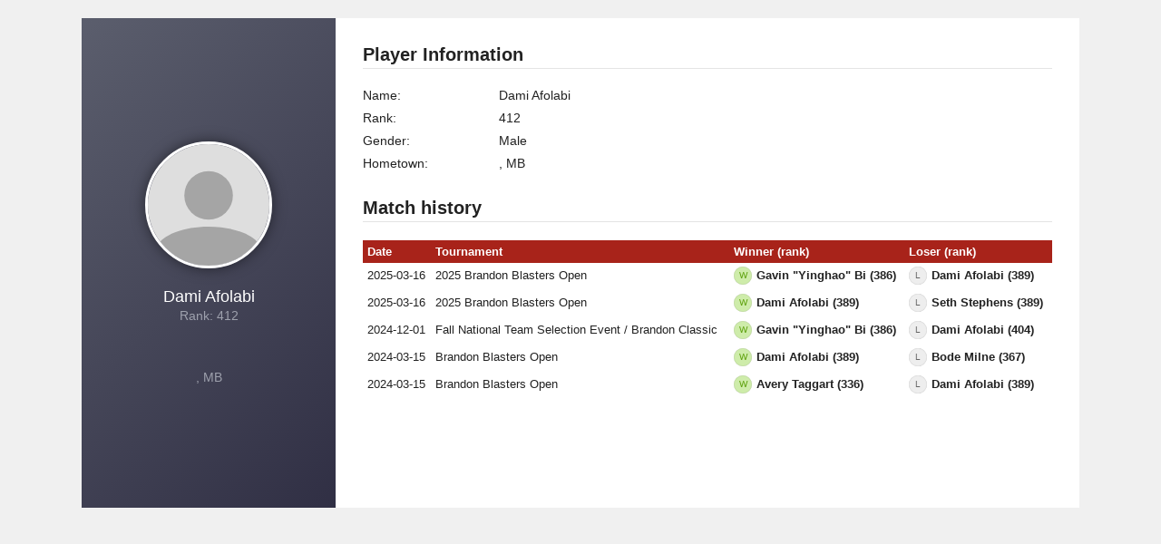

--- FILE ---
content_type: text/html; charset=UTF-8
request_url: https://secure.racquetballcanada.ca/racquetball-canada-rankings/popups/rc-rankings-profile.php?id=29572&rank=412
body_size: 1000
content:
<div id="profilePopup" class="white-popup">
    <div>
        <div class="left">
            <div>
                <figure style=""></figure>
                <div class="top">
                    <div class="username">Dami Afolabi</div>
                    <div class="name">Rank: 412</div>
                </div>
                
                <div class="bottom">
                    <div class="hometown">, MB</div>
                </div>
            </div>
        </div>
        
        <div class="right">
            <h4>Player Information</h4>
            
            <ul class="col2">
                <li>
                    <span>Name: </span>
                    <span>Dami Afolabi</span>
                </li>
                <li>
                    <span>Rank:</span>
                    <span>412</span>
                </li>
                <li>
                    <span>Gender:</span>
                    <span>Male</span>
                </li>
                <li>
                    <span>Hometown:</span>
                    <span>, MB</span>
                </li>
                <!--<li>
                    <span>Home Club:</span>
                    <span>Cedar Springs<br/>Burlington, Ontario</span>
                </li>
                <li>
                    <span>Skill Level:</span>
                    <span>Pro</span>
                </li>
                <li>
                    <span>Racquet:</span>
                    <span>&nbsp;</span>
                </li>
                <li>
                    <span>National Ranking:</span>
                    <span>1 (Only includes players who played in a tournament in the last 13 months.)</span>
                </li>
                <li>
                    <span>Overall Ranking:</span>
                    <span>1 (Includes all Players in last 3 years)</span>
                </li>
                <li>
                    <span>Number of Wins:</span>
                    <span>6</span>
                </li>
                <li>
                    <span>Number of Losses:</span>
                    <span>2</span>
                </li>
                <li>
                    <span>Win Percentage:</span>
                    <span>75.00%</span>
                </li>-->
            </ul>
            
            <h4>Match history</h4>
            
            <table id="matchesTable">
                <thead>
	                <tr>
		                <th>Date</th>
		                <th>Tournament</th>
		                <th>Winner (rank)</th>
		                <th>Loser (rank)</th>
	                </tr>
                </thead>
                <tbody>
                					<tr>
					    <td class="date"><!--Burlington, ON - -->2025-03-16</td>
					    <td class="head">
					        2025 Brandon Blasters Open					    </td>
					    					    <td class="players">
					        <div class="player winner">
					            <i class="icon">W</i><strong>Gavin "Yinghao" Bi (386)</strong>
					        </div>
					    </td>
					    <td class="players">   
					        <div class="player loser">
					           <i class="icon">L</i><strong>Dami Afolabi (389)</strong>
					        </div>
					    </td>
					</tr>
                					<tr>
					    <td class="date"><!--Burlington, ON - -->2025-03-16</td>
					    <td class="head">
					        2025 Brandon Blasters Open					    </td>
					    					    <td class="players">
					        <div class="player winner">
					            <i class="icon">W</i><strong>Dami Afolabi (389)</strong>
					        </div>
					    </td>
					    <td class="players">   
					        <div class="player loser">
					           <i class="icon">L</i><strong>Seth Stephens (389)</strong>
					        </div>
					    </td>
					</tr>
                					<tr>
					    <td class="date"><!--Burlington, ON - -->2024-12-01</td>
					    <td class="head">
					        Fall National Team Selection Event / Brandon Classic					    </td>
					    					    <td class="players">
					        <div class="player winner">
					            <i class="icon">W</i><strong>Gavin "Yinghao" Bi (386)</strong>
					        </div>
					    </td>
					    <td class="players">   
					        <div class="player loser">
					           <i class="icon">L</i><strong>Dami Afolabi (404)</strong>
					        </div>
					    </td>
					</tr>
                					<tr>
					    <td class="date"><!--Burlington, ON - -->2024-03-15</td>
					    <td class="head">
					        Brandon Blasters Open					    </td>
					    					    <td class="players">
					        <div class="player winner">
					            <i class="icon">W</i><strong>Dami Afolabi (389)</strong>
					        </div>
					    </td>
					    <td class="players">   
					        <div class="player loser">
					           <i class="icon">L</i><strong>Bode Milne (367)</strong>
					        </div>
					    </td>
					</tr>
                					<tr>
					    <td class="date"><!--Burlington, ON - -->2024-03-15</td>
					    <td class="head">
					        Brandon Blasters Open					    </td>
					    					    <td class="players">
					        <div class="player winner">
					            <i class="icon">W</i><strong>Avery Taggart (336)</strong>
					        </div>
					    </td>
					    <td class="players">   
					        <div class="player loser">
					           <i class="icon">L</i><strong>Dami Afolabi (389)</strong>
					        </div>
					    </td>
					</tr>
                                </tbody>
            </table>
                    </div>
    </div>
</div>

<link rel="stylesheet" href="/racquetball-canada-rankings/popups/rc-rankings-popups.css?rand=1589181102" />

<script>
    $('.tooltip').tooltipster();
</script>



--- FILE ---
content_type: text/css
request_url: https://secure.racquetballcanada.ca/racquetball-canada-rankings/popups/rc-rankings-popups.css?rand=1589181102
body_size: 7008
content:
/************* GENERAL STYLES ***/
html, body, div, span, applet, object, iframe,
h1, h2, h3, h4, h5, h6, p, blockquote, pre,
a, abbr, acronym, address, big, cite, code,
del, dfn, em, font, img, ins, kbd, q, s, samp,
small, strike, strong, sub, sup, tt, var,
dl, dt, dd, ol, ul, li,
fieldset, form, label, legend,
table, caption, tbody, tfoot, thead, tr, th, td {
	margin: 0;
	padding: 0;
	border: 0;
	outline: 0;
	font-weight: inherit;
	font-style: inherit;
	font-family: inherit;
	vertical-align: baseline; }

:focus { outline: 0; }

* { box-sizing: border-box; }

body {
    background: #f0f0f0;
	font-family: 'Lato', sans-serif;
	font-size: 14px;
	line-height: 1.3;
	color: #222; }
	
body.navOpen, body.noScroll { overflow: hidden; }

ul { list-style: none; }

section ul, ul.list {
	list-style: disc;
	padding-left: 15px;
    margin-bottom: 1.5rem; }
	
	section ul li, ul.list li { margin: 0 0 7px; }

/* tables still need 'cellspacing="0"' in the markup */
table {
	border-collapse: separate;
	border-spacing: 0;
    font-size: 13px; }

caption, th, td {
	text-align: left;
	font-weight: normal; }

blockquote:before, blockquote:after,
q:before, q:after {
	content: ""; }

blockquote, q { quotes: "" ""; }

strong { font-weight: bold; }

em { font-style: italic; }

img {
    max-width: 100%;
    height: auto; }

img.imgAlign_left { 
    display: block;
    float: left;
    margin-right: 1.5rem;
    margin-bottom: 1rem; }

img.imgAlign_right { 
    display: block;
    float: right;
    margin-bottom: 1rem;
    margin-left: 1.5rem; }

img.imgAlign_center { 
    display: block;
    margin: auto; }


/*** FONT STYLES ***/
/*
    font-family: 'Titillium Web', sans-serif;
    font-family: 'Lato', sans-serif;
*/

h1 { 
    font-family: 'Titillium Web', sans-serif;
	font-size: 30px; 
	font-weight: 600;
    line-height: 1;
	margin: 0 0 20px; }

h2 { 
    font-family: 'Titillium Web', sans-serif;
	font-size: 30px; 
	font-weight: 600;
    line-height: 1;
    margin-bottom: 0.9em; }

h3 { 
    font-family: 'Titillium Web', sans-serif;
	font-size: 24px; 
	font-weight: 600;
    line-height: 1;
    margin-bottom: 0.7em; }

h4 { 
    font-family: 'Titillium Web', sans-serif;
	font-size: 20px; 
	font-weight: 600;
    line-height: 1;
    margin-bottom: 1em; }

h5 { 
    font-family: 'Titillium Web', sans-serif;
	font-size: 16px; 
	font-weight: 600;
    line-height: 1.3; }

a { 
	color: #36a6bc;
	text-decoration: none; }
	
a:hover { text-decoration: underline; }

a.btn {
    width: 100%;
    float: left;
    position: relative;
    padding: 9px 0;
    text-align: center;
    text-transform: uppercase;
    color: #fff;
    font-family: 'Titillium Web', sans-serif;
    font-size: 14px;
    font-weight: bold;
    line-height: normal; }

    a.btn div {
        position: relative;
        z-index: 3; }

    a.btn span {
        width: 7px;
        position: absolute;
        top: 0;
        bottom: 0;
        left: 0;
        z-index: 2;
        transition: 0.5s ease width; }

    a.btn.red { background: #d54d4d; }
        
        a.btn.red span { background: #c42b2b; }

    a.btn.blue { background: #58bdd1; }
        
        a.btn.blue span { background: #36a6bc; }

    a.btn.green { background: #77bd22; }
        
        a.btn.green span { background: #5e9c13; }

    a.btn.white { 
        background: #fff;
        color: #d54d4d; }
        
        a.btn.white span { background: #dbdbdb; }

    a.btn.black { 
        background: #222;
        color: #fff !important; }

    a.btn:hover { text-decoration: none; }

    a.btn:hover span { width: 100%; }
    
.greyBtn_wIcon {
	height: 40px;
	float: left;
	padding: 10px 13px;
	background: #f5f5f5;
	border: 1px solid #ddd;
	color: #222; }
	
.topBar .greyBtn_wIcon { background: #fff; }
	
.greyBtn_wIcon:before {
	display: inline-block;
	margin-right: 7px;
	font-family: "FontAwesome";
	font-size: 16px;
	text-rendering: auto;
	-webkit-font-smoothing: antialiased;
	-moz-osx-font-smoothing: grayscale; }
	
	.greyBtn_wIcon.print:before { content: "\f02f"; }
	.greyBtn_wIcon.pdf:before { content: "\f1c1"; }
	.greyBtn_wIcon.csv:before { content: "\f1c3"; }
	
.greyBtn_wIcon:hover { text-decoration: none; }

p { margin-bottom: 1.5rem; }

.txt_center { text-align: center; }

i.iQuestion:after {
    content: "\f059";
    display: inline-block;
    font-family: "FontAwesome";
    font-weight: normal;
    font-style: normal;
    color: #999; }


/*** STYLED SELECT ***/
.styledSelect {
    display: inline-block;
    position: relative; }

    .styledSelect.full { width: 100%; }

    .styledSelect select {
	    height: 40px;
        display: block;
        padding: 10px 30px 10px 10px;
        margin: 0;
        background: #fff;
        border: 1px solid #ccc;
        border-radius: 0;
        outline: none;
        -webkit-appearance: none;
        -moz-appearance: none;
        appearance: none;
        font: inherit;
        font-family: 'Lato', sans-serif;
        font-size: 13px;
        color: #222; }

        .styledSelect.full select { width: 100%; }

    .styledSelect .arr {
        width: 30px;
        position: absolute;
        top: 1px;
        right: 1px;
        bottom: 1px;
        background: #fff;
        pointer-events: none; }

        .styledSelect .arr:before {
            content: '';
            position: absolute;
            top: 50%;
            right: 10px;
            margin-top: -2px;
            border-top: 6px solid #222;
            border-left: 6px solid transparent;
            border-right: 6px solid transparent;
            pointer-events: none; }

    .styledSelect select option { background: #fff; }

    header .subNav .styledSelect select {
        height: 40px;
        padding: 7px 37px 7px 13px;
        border: none;
        border-right: 1px solid #e4e4e4; }

        header .subNav .styledSelect:hover select, header .subNav .styledSelect:hover .arr { background: #ddd; }

    header .subNav .styledSelect .arr { 
        width: 37px;
        top: 0;
        bottom: 0; }

        header .subNav .styledSelect .arr:before { right: 17px; }
        

/*** STYLED FILE INPUT ***/
.styledInputfile_wrap { display: inline-block; }

.styledInputfile {
	width: 0.1px;
	height: 0.1px;
	opacity: 0;
	overflow: hidden;
	position: absolute;
	z-index: -1; }
	
	.styledInputfile + label {
		max-width: 100%;
		height: 40px;
		display: inline-block;
		padding: 10px 15px;
		background-color: #fafafa;
		border: 1px solid #ccc;
		font-size: 14px;
		font-weight: 500;
    	color: #222;
    	overflow: hidden;
    	text-overflow: ellipsis;
    	white-space: nowrap;
    	cursor: pointer; }

	.styledInputfile:focus + label,
	.styledInputfile + label:hover {
		background-color: #eee; }
		
	.styledInputfile:focus + label {
		outline: 1px dotted #000;
		outline: -webkit-focus-ring-color auto 5px; }
			
	.styledInputfile + label svg {
		width: 1em;
    	height: 1em;
		vertical-align: middle;
    	fill: currentColor;
    	margin-top: -0.25em;
    	margin-right: 0.25em; }


/*** FORM STYLES ***/
input[type="text"], 
input.text, 
input[type="password"] {
	width: 100%;
	height: 40px;
    padding: 10px;
    margin: 0 auto 7px;
    background-color: #fff;
    border: 1px solid #ccc;
    font: inherit;
    font-size: 13px; }
    
textarea {
	width: 100%;
	height: 150px;
    padding: 10px;
    margin: 0 auto 7px;
    background: #fff;
    border: 1px solid #ccc;
    font: inherit;
    font-size: 13px;
    resize: none; }
    
input[type="text"]:focus,
input.text:focus,
input[type="password"]:focus, 
textarea:focus { border-color: #36a6bc; }

.submitBtns {
	width: 100%;
	float: left; }

input[type="submit"] {
	width: 100%;
	height: 40px;
    padding: 10px 20px;
    margin: 0 auto;
    background: #36a6bc;
    border: none;
    font: inherit;
    font-size: 13px;
    color: #fff;
    cursor: pointer; }
    
input.datepicker { 
	padding-right: 35px;
	background: url(../images/icon_calendar.png) no-repeat center right 10px #fff;
	background: url(../images/svg/icon_calendar.svg) no-repeat center right 10px, linear-gradient(transparent, transparent), #fff;
	background-size: 15px; }
	
.inputLang {
	width: 100%;
	height: 40px;
	float: left;
	position: relative;
	border: 1px solid #ccc;
	box-sizing: border-box; }
	
.inputLang:focus-within { border-color: #36a6bc; }
	
	.inputLang input {
		width: 100%;
		height: 38px;
		padding-right: 50px;
		border: none; }
		
	.inputLang a {
		height: 22px;
		position: absolute;
		top: 50%;
		right: 7px;
		padding: 0 7px;
		margin-top: -11px;
		background: #bbb;
		border-radius: 3px;
		color: #fff;
		font-size: 11px;
		font-weight: bold;
		line-height: normal; }
		
		.inputLang a:hover { 
			background-color: #36a6bc;
			text-decoration: none; }
			
		.inputLang a span {
			display: block;
			position: relative;
			top: 50%;
			transform: translateY(-50%); }
				
.textareaLang { height: auto; }

	.textareaLang textarea {
		width: 100%;
		padding: 10px 50px 10px 10px;
		margin: 0;
		background: none;
		border: none; }
		
	.textareaLang a { 
		height: auto;
		top: 9px;
		bottom: 9px;
		margin: 0; }
    
.errorBox {
	width: 100%;
	float: left;
	position: relative;
	padding: 10px 10px 10px 34px;
	margin-bottom: 1.5rem;
	background: #fff9e7;
	border: 1px solid #f5af43;
	color: #222; }

	.errorBox:before {
		content: "\f071";
		position: absolute;
		top: 12px;
		left: 10px;
		margin-right: 7px;
		font-family: "FontAwesome";
		color: #f5af43; }

	.errorBox h5 { margin-bottom: 10px; }

	.errorBox ul { margin-bottom: 0; }
	
.validInput,
.invalidInput { 
	display: inline;
	position: relative; }

	.validInput input { 
		padding-right: 30px !important;
		background-color: #DAFBC4 !important;
		border-color: #77B526 !important; }

	.validInput:after {
		content: "\f00c";
		position: absolute;
		top: 0;
		right: 10px;
		font-family: "FontAwesome";
		font-size: 14px;
		color: #77B526; }

	.invalidInput input { 
		padding-right: 30px !important;
		background-color: #fff9e7 !important;
		border-color: #f5af43 !important; }
	
	.invalidInput:after {
		content: "\f071";
		position: absolute;
		top: 0;
		right: 10px;
		font-family: "FontAwesome";
		font-size: 14px;
		color: #f5af43; }
		
		
/*** FORM LAYOUT ***/
.f-fieldset { margin-bottom: 12px; }

ul.f-form { font-size: 13px; }

	ul.f-form > li { 
		margin: 0;
		clear: both; }

	/*** FIELDS ***/
	ul.f-form input[type="text"], 
	ul.f-form input.text, 
	ul.f-form input[type="password"],
	ul.f-form input[type="submit"],
	ul.f-form textarea,
	ul.f-form .styledSelect { 
		width: 100%;
		display: inline-block;
		margin-bottom: 12px; }
		
	ul.f-form .styledSelect select { width: 100%; }
	
	ul.f-form .styledInputfile_wrap { margin-bottom: 12px; }
	
	ul.f-form .f-inline,
	ul.f-form input.f-inline,
	ul.f-form .styledSelect.f-inline { 
		width: auto;
		margin-right: 7px; }
		
	ul.f-form .f-size-xs,
	ul.f-form input.f-size-xs,
	ul.f-form .styledSelect.f-size-xs { width: 45px; }
	
	ul.f-form .f-size-s,
	ul.f-form input.f-size-s,
	ul.f-form .styledSelect.f-size-s { width: 60px; }
	
	ul.f-form .f-size-m,
	ul.f-form input.f-size-m,
	ul.f-form .styledSelect.f-size-m { width: 90px; }
	
	ul.f-form .f-size-l,
	ul.f-form input.f-size-l,
	ul.f-form .styledSelect.f-size-l { width: 140px; }
	
	/*** LABELS ***/
	ul.f-form label[class*="f-label"] {
		margin-bottom: 7px;
		font-weight: bold; }
	
	ul.f-form label.f-label_block { display: block; }
	
	ul.f-form label.f-label_inline { 
		display: inline-block;
		margin-right: 7px; }
		
	ul.f-form label .f-label_right { 
		float: right;
		font-weight: normal; }
		
	ul.f-form label[class*="f-label"] .sub { 
		color: #aaa;
		font-size: 12px;
		font-weight: normal; }
		
	/*** RADIO & CHECKBOX ***/
	ul.f-form .f-checkField { margin-bottom: 5px; }
	
	ul.f-form .f-checkField.block { margin-bottom: 12px; }
		
		ul.f-form .f-checkField label.f-check { 
			display: inline-block;
			margin-right: 7px;
			margin-bottom: 7px; }
			
		ul.f-form .f-checkField.block label.f-check { 
			display: block;
			margin-right: 0; }
			
		ul.f-form .f-checkField input[type="checkbox"],
		ul.f-form .f-checkField input[type="radio"] { margin-left: 0; }
		
		ul.f-form .f-checkField.overflow .f-check { margin-bottom: 9px; }
		
		ul.f-form .f-checkField.overflow input[type="checkbox"],
		ul.f-form .f-checkField.overflow input[type="radio"] { 
			float: left;
			margin: 2px 5px 0 0; }
		
		ul.f-form .f-checkField.overflow span.f-overflow { 
			display: block;
			overflow: hidden; }
		
	/*** COLS ***/
	ul.f-form .f-col_row {
		margin-left: -6px;
	    margin-right: -6px; }
	    
	ul.f-form .f-col_row:after {
		content: "";
		display: block;
		clear: both; }
		
	ul.f-form .f-col {
	    float: left;
	    padding-left: 6px;
	    padding-right: 6px; }
	    
	/*** TEXT EDITOR ***/
	ul.f-form .textEditor { margin-bottom: 7px; }
	
		ul.f-form .textEditor button {
			width: 30px;
			height: 30px;
			display: inline-block;
			position: relative;
			background: none;
			border: 1px solid transparent;
			border-radius: 3px;
			text-align: center; }
	
		ul.f-form .textEditor button:hover {
			background: #fff;
			border: 1px solid #aaa;
			box-shadow: 0 1px 1px rgba(0,0,0,0.2); }
	
		ul.f-form .textEditor button:before {
			position: absolute;
			top: 7px;
			right: 0;
			bottom: 0;
			left: 0;
			font-family: "FontAwesome";
			font-size: 15px; }
	
			ul.f-form .textEditor button.bold:before { content: "\f032"; }
			ul.f-form .textEditor button.italic:before { content: "\f033"; }
			ul.f-form .textEditor button.underline:before { content: "\f0cd"; }
			ul.f-form .textEditor button.image:before { content: "\f1c5"; }
			ul.f-form .textEditor button.quote:before { content: "\f10d"; }
			
	/*** LANGUAGE SWITCH ***/
	ul.f-form .inputLang { margin-bottom: 12px; }
	
		ul.f-form .inputLang input,
		ul.f-form .inputLang textarea { margin-bottom: 0; }
	
	/*** SUBMIT BUTTONS ***/
	ul.f-form .f-btn_grey {
		width: 100%;
		height: 40px;
		padding: 12px 20px 10px;
		display: block;
		margin: 0 auto 12px;
		vertical-align: top;
		background: #eee;
		border: none;
		text-align: center;
		font: inherit;
		font-size: 13px;
		color: #222;
		cursor: pointer; }
	
	ul.f-form .f-btn_grey:hover { text-decoration: none; }
	
	ul.f-form .f-btn_inline,
	ul.f-form input[type="submit"].f-btn_inline { 
		width: auto;
		min-width: 100px;
		display: inline-block;
		margin-right: 7px; }
		
	ul.f-form .f-btn_white { 
		padding: 0 2px;
		margin-right: 7px; }
		
	/*** HORIZONTAL FORM ***/
	ul.f-form[class*="f-hor"] .f-hor-col1 {
		width: 120px;
		float: left;
		padding-top: 10px; }
		
	ul.f-form.f-hor_wide .f-hor-col1 { width: 170px; }
	
	ul.f-form[class*="f-hor"] .f-hor-col1.f-hor-2line { padding-top: 3px; }
	
	ul.f-form[class*="f-hor"] .f-hor-col2 {
		padding-left: 12px;
		overflow: hidden; }
		

/*** SUBMIT BUTTONS STICK TO BOTTOM ***/
.submitBottom { height: calc(100% - 40px); }
			
	.submitBottom .submitBtns {
		width: 100%;
		height: 40px;
		position: absolute;
		bottom: 0;
		left: 0;
		line-height: 40px; }
		
		.submitBottom .submitBtns input.submit {
			width: 70%;
			height: 100%;
			float: left;
			padding: 0; }
			
		.submitBottom .submitBtns .cancel {
			width: 30%;
			height: 100%;
			float: right;
			padding: 0; }
	
	
/*** COLS ***/
.col_row { 
    margin-left: -20px;
    margin-right: -20px; }

    .col_row:after {
        content: "";
        display: block;
        clear: both; }

.col {
    float: left;
    padding-left: 20px;
    padding-right: 20px; }

.col_12 { width: 100%; }
.col_9 { width: 75%; }
.col_8 { width: 66.6666%; }
.col_6 { width: 50%; }
.col_4 { width: 33.3333%; }
.col_3 { width: 25%; }


/*** TABS ***/
.tabs_wrap {
	width: 100%;
	float: left;
	position: relative; }
	
	.tabs_wrap:before, .tabs_wrap:after {
    	content: "";
    	width: 20px;
    	height: 31px;
    	position: absolute;
    	top: 0; }
		
		.tabs_wrap:before { 
			left: 0;
			background: -moz-linear-gradient(left, rgba(255,255,255,1) 0%, rgba(255,255,255,0) 100%);
			background: -webkit-linear-gradient(left, rgba(255,255,255,1) 0%,rgba(255,255,255,0) 100%);
			background: linear-gradient(to right, rgba(255,255,255,1) 0%,rgba(255,255,255,0) 100%);
			filter: progid:DXImageTransform.Microsoft.gradient( startColorstr='#ffffff', endColorstr='#00ffffff',GradientType=1 ); }
		
		.tabs_wrap:after { 
			right: 0;
			background: -moz-linear-gradient(left, rgba(255,255,255,0) 0%, rgba(255,255,255,1) 100%);
			background: -webkit-linear-gradient(left, rgba(255,255,255,0) 0%,rgba(255,255,255,1) 100%);
			background: linear-gradient(to right, rgba(255,255,255,0) 0%,rgba(255,255,255,1) 100%);
			filter: progid:DXImageTransform.Microsoft.gradient( startColorstr='#00ffffff', endColorstr='#ffffff',GradientType=1 ); }

.tabs {
    width: 100%;
    float: left;
    border-bottom: 1px solid #e4e4e4;
    text-align: center;
    white-space: nowrap;
    overflow-x: auto; }

.tabs a {
    display: inline-block;
    padding: 0 5px 10px;
    margin: 0 2px;
    color: #222 !important; }
    
    .tabs a:first-child { margin-left: 20px; }
    .tabs a:last-child { margin-right: 20px; }

    .tabs a:hover { 
        border-bottom: 3px solid #ccc;
        text-decoration: none; }

    .tabs a.active { border-bottom: 3px solid #f79a05; }

.tabContent { 
    width: 100%;
    float: left;
    display: none; }

    .tabContent.active { display: block; }
	

/*** STRUCTURE STYLES ***/
.white-popup {
    width: auto;
    max-width: 500px;
    position: relative;
    margin: 20px auto; }
    
.white-popup.fancybox-iframe { margin: 0 auto; }

    .white-popup:after {
        content: "";
        display: block;
        clear: both; }

    .mfp-ready .white-popup { 
        top: 0;
        opacity: 1; }
        
	.white-popup .mfp-close { top: 13px; }

    .white-popup > div {
        width: 100%;
        float: left;
        padding: 0;
        background: #fff; }

    .white-popup h2.top {
        margin-bottom: 50px;
        font-size: 15px;
        font-weight: normal;
        text-transform: uppercase;
        text-align: center; }
        
	.white-popup .topBar {
        width: 100%;
        float: left;
        padding: 28px 30px;
        background: #f5f5f5;
        border-bottom: 1px solid #e4e4e4;
        text-align: left; }

        .white-popup .topBar h2 {
            float: left;
            margin: 0;
            font-size: 15px;
            font-weight: normal;
            text-transform: uppercase; }
            
	.white-popup .main {
		width: 100%;
		float: left;
		padding: 30px; }

    .white-popup h5 { margin-bottom: 0.7em; }

    .white-popup ul.form > li { margin-bottom: 7px; }

        .white-popup ul.form li.addSpace { 
            margin-top: 15px;
            margin-bottom: 15px; }

        .white-popup ul.form li.checkbox label { 
            display: block;
            padding-left: 25px; }

        .white-popup ul.form li.checkbox input[type="checkbox"] { 
            float: left;
            margin-left: -25px; }

        .white-popup ul.form li.checkbox span { display: block; }

        .white-popup ul.form li label.title {
            display: block;
            margin-bottom: 7px;
            font-size: 13px;
            font-weight: bold; }

        .white-popup ul.form li label.inline {
            display: inline-block;
            margin-right: 10px;
            font-size: 13px;
            font-weight: bold; }

        .white-popup ul.form li label.radio { margin-right: 7px; }

        .white-popup ul.form li .right { float: right; }

            .white-popup ul.form li .right .relative { 
                position: relative;
                top: 10px; }

    .white-popup ul.form input[type="text"] { margin-bottom: 0; }

    .white-popup ul.form li .textEditor button {
        width: 30px;
        height: 30px;
        display: inline-block;
        position: relative;
        background: none;
        border: 1px solid transparent;
        border-radius: 3px;
        text-align: center; }

        .white-popup ul.form li .textEditor button:hover {
            background: #fff;
            border: 1px solid #aaa;
            box-shadow: 0 1px 1px rgba(0,0,0,0.2); }

            .white-popup ul.form li .textEditor button:before {
                position: absolute;
                top: 7px;
                right: 0;
                bottom: 0;
                left: 0;
                font-family: "FontAwesome";
                font-size: 15px; }

            .white-popup ul.form li .textEditor button.bold:before { content: "\f032"; }
            .white-popup ul.form li .textEditor button.italic:before { content: "\f033"; }
            .white-popup ul.form li .textEditor button.underline:before { content: "\f0cd"; }
            .white-popup ul.form li .textEditor button.image:before { content: "\f1c5"; }
            .white-popup ul.form li .textEditor button.quote:before { content: "\f10d"; }

    .white-popup ul.form textarea { margin-bottom: 0; }

    .white-popup a.grey {
        width: 100%;
        height: 40px;
        padding: 10px 20px;
        display: block;
        margin: 0 auto;
        background: #eee;
        border: none;
        text-align: center;
        font: inherit;
        font-size: 13px;
        color: #222;
        cursor: pointer; }

        .white-popup a.grey:hover { text-decoration: none; }

    .white-popup input.inlineBtn, .white-popup a.inlineBtn {
        width: auto;
        min-width: 100px;
        display: inline-block;
        margin-right: 5px; }

    .white-popup .poll {
        width: 100%;
        float: left;
        display: none;
        margin: -11px 0 10px; }

        .white-popup .poll .col_row { 
            margin-left: -3px;
            margin-right: -3px; }

        .white-popup .poll .col { padding: 3px; }

    .white-popup .bottomNote {
        padding: 30px 30px 10px;
        border-top: 1px solid #ddd;
        background: #f0f0f0; }

.white-popup .radioChoices.styled > p {
    margin-bottom: 20px;
    text-align: center;
    font-size: 18px; }

.white-popup .radioChoices.styled > div { 
    display: flex;
    display: -webkit-box;
    display: -webkit-flex;
    display: flex;
    -webkit-align-content: stretch;
    align-content: stretch;
    margin: 0 -5px; }

.white-popup .radioChoices.styled label {
    float: left;
    padding: 0 5px;
    margin: 0;
    text-align: center;
    color: #888;
    cursor: pointer; }

.white-popup .radioChoices.styled.items2 label { width: 50%; }
.white-popup .radioChoices.styled.items3 label { width: 33.3333%; }

    .white-popup .radioChoices.styled label .wrap { 
        height: 100%;
        position: relative;
        padding: 30px 5px;
        background: #fff;
        border: 1px solid #36a6bc;
        border-radius: 3px;
        box-shadow: 0 2px 2px rgba(0,0,0,0.12); }

        .white-popup .radioChoices.styled label:hover .wrap { box-shadow: 0 2px 5px rgba(0,0,0,0.3); }

        .white-popup .radioChoices.styled label .wrap.active {
            background: #36a6bc;
            box-shadow: 0 2px 5px rgba(0,0,0,0.3);
            color: #fff; }

            .white-popup .radioChoices.styled label .wrap.active:before {
                content: "\f05d";
                width: 30px;
                height: 30px;
                position: absolute;
                top: -15px;
                left: 50%;
                z-index: 10;
                margin-left: -15px;
                background: #fff;
                border-radius: 100%;
                font-size: 30px;
                font-family: "FontAwesome";
                color: #36a6bc;
                line-height: normal;
                -webkit-font-smoothing: antialiased;
				-moz-osx-font-smoothing: grayscale; }

        .white-popup .radioChoices.styled label .wrap > div {
            height: 100%;
            display: -webkit-box;
            display: -webkit-flex;
            display: flex;
            -webkit-align-items: center;
            align-items: center;
            justify-content: center; }

    .white-popup .radioChoices.styled label input { display: none; }

    .white-popup .radioChoices.styled label span {
        display: block;
        margin-bottom: 10px;
        color: #222;
        font-size: 15px; }

        .white-popup .radioChoices.styled label .wrap.active span { color: #fff; }

        .white-popup .radioChoices.styled label .wrap > div span { margin: 0; }


/*** PROFILE POPUP ***/

#matchesTable {
	width: 100%;
}

#matchesTable thead tr {
	background: #a8231a;
}

#matchesTable thead tr th {
	padding: 5px;
	background: #a8231a;
	color: white !important;
	font-weight: bold !important;
}

#matchesTable tbody tr td {
	padding: 5px;
}

#matchesTable .players .icon {
	width: 20px;
	height: 20px;
	display: inline-block;
	position: relative;
	top: -1px;
	padding: 0;
	margin: 0 5px 0 0;
	vertical-align: middle;
	background-color: #eee;
	border-radius: 50%;
	box-shadow: inset 0 0 1px rgba(0,0,0,0.3);
	color: #666;
	text-align: center;
	line-height: 20px;
	font-size: 10px;
	font-style: normal; }

#matchesTable .players .winner .icon {
	background-color: #ceecaa;
	color: #5fa20f; }

#profilePopup { 
    max-width: 1100px;
    height: 540px; }

    #profilePopup > div { 
        height: 100%;
        padding: 0 0 0 280px;
        overflow: hidden; }

    #profilePopup .left {
        width: 280px;
        height: 100%;
        float: left;
        display: -webkit-box;
        display: -webkit-flex;
        display: flex;
        -webkit-align-items: center;
        align-items: center;
        -webkit-justify-content: center;
        justify-content: center;
        padding: 30px;
        margin-left: -280px;
        background: #5b5e6d;
        background: -moz-linear-gradient(-45deg, #5b5e6d 0%, #302f44 100%);
        background: -webkit-linear-gradient(-45deg, #5b5e6d 0%,#302f44 100%);
        background: linear-gradient(135deg, #5b5e6d 0%,#302f44 100%);
        filter: progid:DXImageTransform.Microsoft.gradient( startColorstr='#5b5e6d', endColorstr='#0',GradientType=1 );
        text-align: center;
        color: #9ea1ad; }

        #profilePopup .left figure {
            width: 140px;
            height: 140px;
            padding: 0;
            margin: 0 auto 20px;
            background: url(../images/icon_avatar.png) center top no-repeat;
            background: url(../images/svg/icon_avatar.svg) center top no-repeat, linear-gradient(transparent, transparent);
            background-position: center top;
            background-repeat: no-repeat;
            background-size: cover;
            border: 3px solid #fff;
            border-radius: 100%;
            overflow: hidden;
            box-shadow: 0 0 15px rgba(0,0,0,0.5); }

        #profilePopup .left .username { 
            font-size: 18px; 
            color: #fff; }

        #profilePopup .left .name.male:before {
            content: "\f222";
            margin-right: 3px;
            font-family: 'FontAwesome'; }

        #profilePopup .left .name.female:before {
            content: "\f221";
            margin-right: 3px;
            font-family: 'FontAwesome'; }

        #profilePopup .left .name i {
            width: 14px;
            height: 14px;
            display: none;
            position: relative;
            top: 2px;
            margin-right: 4px;
            background: url(../images/icon_verified.png) no-repeat;
            background: url(../images/svg/icon_verified.svg) no-repeat, linear-gradient(transparent, transparent);
            background-size: cover; }

            #profilePopup .left .name.verified i { display: inline-block; }

        #profilePopup .left .bottom { margin-top: 50px; }

        #profilePopup .left .website a { color: #f9c15e; }

        #profilePopup .left .social { margin-top: 20px; }

            #profilePopup .left .social a {
                width: 24px;
                display: inline-block;
                position: relative;
                margin: 15px 4px 0;
                text-align: center;
                opacity: 0.5;
                transition: 0.2s ease all; }

                #profilePopup .left .social a:after {
                    width: 24px;
                    color: #fff;
                    font-family: "FontAwesome";
                    font-size: 17px;
                    -webkit-font-smoothing: antialiased;
					-moz-osx-font-smoothing: grayscale; }

                #profilePopup .left .social a.facebook:after { content: "\f09a"; }
                #profilePopup .left .social a.twitter:after { content: "\f099"; }
                #profilePopup .left .social a.instagram:after { content: "\f16d"; }
                #profilePopup .left .social a.linkedIn:after { content: "\f0e1"; }
                #profilePopup .left .social a.youtube:after { content: "\f16a"; }

                #profilePopup .left .social a:hover { opacity: 1; }

    #profilePopup .right {
        width: 100%;
        height: 100%;
        float: left;
        padding: 30px 30px 0;
        overflow: auto; }

        #profilePopup .right:after {
            content: "";
            height: 30px;
            display: block;
            clear: both; }

        #profilePopup .right a.edit { float: right; }

            #profilePopup .right a.edit:before {
                content: "\f040";
                display: inline-block;
                margin-right: 5px;
                font-family: "FontAwesome"; }

        #profilePopup .right h4 { 
            padding-bottom: 5px;
            border-bottom: 1px solid #e4e4e4; }

        #profilePopup .right ul.col2 { margin-bottom: 30px; }

            #profilePopup .right ul.col2 li { margin-bottom: 7px; }

                #profilePopup .right ul.col2 li span:first-child { 
                    width: 150px;
                    float: left; }

                #profilePopup .right ul.col2 li span:nth-child(2) {
                    display: block;
                    overflow: hidden; }

		#profilePopup .right .matchHistory {
			padding: 0;
			margin: 0;
			list-style: none;
			font-size: 13px; }

			#profilePopup .right .matchHistory .matchup {
				width: 100%;
				float: left;
				margin: 0 0 20px; }

			#profilePopup .right .matchHistory .head {
				width: 100%;
				float: left;
				padding: 5px 7px;
				background: #aa210f;
				color: #fff; }

				#profilePopup .right .matchHistory .head .tournament { 
					max-width: 75%;
					float: left;
					font-weight: bold;}

					#profilePopup .right .matchHistory .head .tournament a { 
						display: block;
						overflow: hidden;
						text-overflow: ellipsis;
						white-space: nowrap;
						color: #fff; }

				#profilePopup .right .matchHistory .head .division { 
					float: right;
					opacity: 0.75; }

			#profilePopup .right .matchHistory .players {
				width: 100%;
				float: left;
				padding-top: 1px; }

				#profilePopup .right .matchHistory .player {
					width: 100%;
					float: left;
					padding-top: 10px; }

				#profilePopup .right .matchHistory .players .icon {
					width: 20px;
					height: 20px;
					display: inline-block;
					position: relative;
					top: -1px;
					padding: 0;
					margin: 0 5px 0 0;
					vertical-align: middle;
					background-color: #eee;
					border-radius: 50%;
					box-shadow: inset 0 0 1px rgba(0,0,0,0.3);
					color: #666;
					text-align: center;
					line-height: 20px;
					font-size: 10px;
					font-style: normal; }

				#profilePopup .right .matchHistory .players .winner .icon {
					background-color: #ceecaa;
					color: #5fa20f; }

				#profilePopup .right .matchHistory .players figure {
					background-color: #eee;
		            background-image: url(../images/svg/icon_avatar.svg);
					background-position: center;
					background-repeat: no-repeat;
					background-size: cover; }

				#profilePopup .right .matchHistory .players a { color: #222; }

				#profilePopup .right .matchHistory .players .winner strong,
				#profilePopup .right .matchHistory .players .winner strong a { color: #5fa20f; }

				#profilePopup .right .matchHistory .players .rank { 
					display: inline-block;
					color: #999; }

				#profilePopup .right .matchHistory .players .tooltip { border-bottom: 1px dotted #222; }

			#profilePopup .right .matchHistory .date { 
				width: 100%;
				float: left;
				padding-top: 10px;
				margin-top: 10px;
				border-top: 1px solid #d1d1d1;
				color: #999;
				font-size: 12px; }

@media all and (max-width: 650px) {
    
    #profilePopup { height: auto; }
    
        #profilePopup > div { padding-left: 0; }

        #profilePopup .left {
            width: 100%;
            height: auto;
            display: block;
            margin: 0; }
    
            #profilePopup .left figure {
                width: 90px;
                height: 90px;
                float: left;
                margin: 0 20px 0 0; }
    
            #profilePopup .left .top { 
                float: none;
                text-align: left;
                overflow: hidden; }

            #profilePopup .left .bottom { 
                float: none;
                margin: 10px 0 0;
                text-align: left;
                overflow: hidden; }
                
            #profilePopup .left .social a { margin: 0 6px 0 0; }
    
}


/*** MEDIA QUERIES ***/

/*** 700px ***/
@media all and (max-width: 700px) {
	
	ul.f-form .f-col_row-collapse_700 .f-col { width: 100%; }
	
	ul.f-form .f-checkField-collapse_700 { margin-bottom: 12px; }
	
		ul.f-form .f-checkField-collapse_700 label,
		ul.f-form .f-checkField-collapse_700 label.f-check { display: block; }
		
	label.radioGroup {
		display: block !important;
		margin: 0 0 7px !important; }
		
	span.title { 
		display: block;
		margin: 0 0 10px; }
	
}


/*** 600px ***/
@media all and (max-width: 600px) {
	
	ul.f-form .f-col_row-collapse_600 .f-col { width: 100%; }
	
}


/*** 500px ***/
@media all and (max-width: 500px) {
	
	ul.f-form .f-col_row-collapse_500 .f-col { width: 100%; }
	
	ul.f-form.f-hor-collapse_500 .f-hor-col1 {
		width: 100%;
		float: none;
		padding-top: 0; }
		
	ul.f-form.f-hor-collapse_500 .f-hor-col2 {
		padding-left: 0;
		overflow: visible; }

}


/*** 414px ***/
@media all and (max-width: 414px) {
	
	ul.f-form .f-col_row-collapse_414 .f-col { width: 100%; }
	
	ul.f-form.f-hor-collapse_414 .f-hor-col1 {
		width: 100%;
		float: none;
		padding-top: 0; }
		
	ul.f-form.f-hor-collapse_414 .f-hor-col2 {
		padding-left: 0;
		overflow: visible; }
		
	ul.f-form .f-checkField-collapse_414 { margin-bottom: 12px; }
	
		ul.f-form .f-checkField-collapse_414 label,
		ul.f-form .f-checkField-collapse_414 label.f-check { display: block; }
		
	ul.f-form .f-submitBtns-collapse_414 input[type="submit"],
	ul.f-form .f-submitBtns-collapse_414 input.submit,
	ul.f-form .f-submitBtns-collapse_414 a.f-btn_grey {
		width: 100%;
		margin-bottom: 12px; }
	
}


/*** 320px ***/
@media all and (max-width: 320px) {

	label.mobileBlock {
		display: block !important;
		margin: 0 0 7px; }
		
	input.mobileFull { max-width: 100%; }
	
	.selectMobileFull .styledSelect { display: block; }
	
	.multipleSelect.selectMobileFull { 
		width: 100%;
		margin: 0; }
	
	.multipleSelect.selectMobileFull .select2 { width: auto; }

}






--- FILE ---
content_type: image/svg+xml
request_url: https://secure.racquetballcanada.ca/racquetball-canada-rankings/images/svg/icon_avatar.svg
body_size: 461
content:
<?xml version="1.0" encoding="UTF-8" standalone="no"?><!DOCTYPE svg PUBLIC "-//W3C//DTD SVG 1.1//EN" "http://www.w3.org/Graphics/SVG/1.1/DTD/svg11.dtd"><svg width="100%" height="100%" viewBox="0 0 140 140" version="1.1" xmlns="http://www.w3.org/2000/svg" xmlns:xlink="http://www.w3.org/1999/xlink" xml:space="preserve" xmlns:serif="http://www.serif.com/" style="fill-rule:evenodd;clip-rule:evenodd;stroke-linejoin:round;stroke-miterlimit:2;"><circle cx="70" cy="70" r="70" style="fill:#dedede;"/><circle cx="70" cy="59" r="28" style="fill:#a5a5a5;"/><path d="M14.21,112.263c9.485,-10.165 30.908,-17.263 55.79,-17.263c24.882,0 46.305,7.098 55.79,17.263c-12.788,16.849 -33.027,27.737 -55.79,27.737c-22.763,0 -43.002,-10.888 -55.79,-27.737Z" style="fill:#a5a5a5;"/></svg>